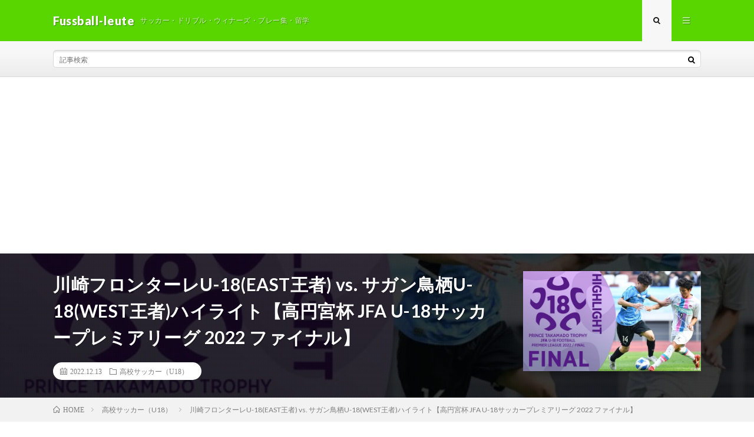

--- FILE ---
content_type: text/html; charset=utf-8
request_url: https://www.google.com/recaptcha/api2/aframe
body_size: 266
content:
<!DOCTYPE HTML><html><head><meta http-equiv="content-type" content="text/html; charset=UTF-8"></head><body><script nonce="gAZcoseA1VJI_JbGcXBTpg">/** Anti-fraud and anti-abuse applications only. See google.com/recaptcha */ try{var clients={'sodar':'https://pagead2.googlesyndication.com/pagead/sodar?'};window.addEventListener("message",function(a){try{if(a.source===window.parent){var b=JSON.parse(a.data);var c=clients[b['id']];if(c){var d=document.createElement('img');d.src=c+b['params']+'&rc='+(localStorage.getItem("rc::a")?sessionStorage.getItem("rc::b"):"");window.document.body.appendChild(d);sessionStorage.setItem("rc::e",parseInt(sessionStorage.getItem("rc::e")||0)+1);localStorage.setItem("rc::h",'1769254957977');}}}catch(b){}});window.parent.postMessage("_grecaptcha_ready", "*");}catch(b){}</script></body></html>